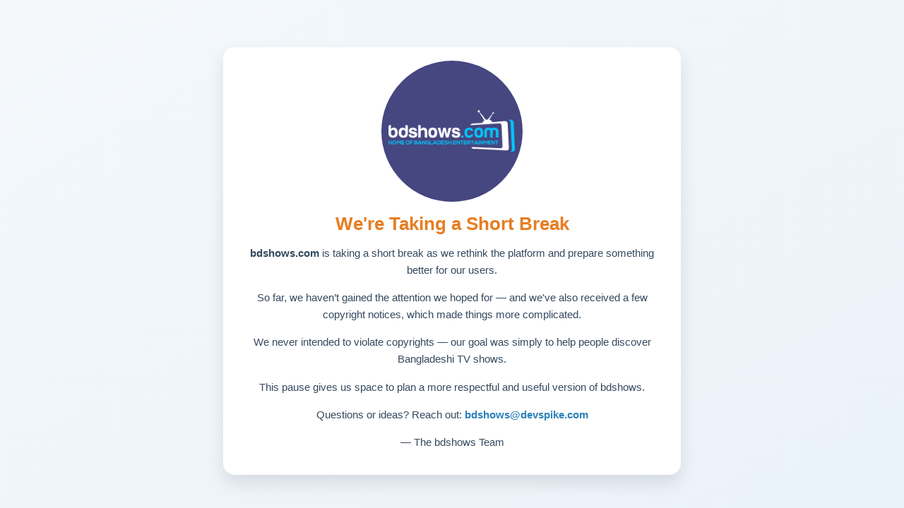

--- FILE ---
content_type: text/html
request_url: https://www.bdshows.com/channel/jamco-entertainment
body_size: 1235
content:
<!DOCTYPE html>
<html lang="en">
<head>
    <meta charset="UTF-8" />
    <meta name="viewport" content="width=device-width, initial-scale=1.0" />
    <title>bdshows.com – We'll Be Back Soon</title>
    <style>
        body {
            margin: 0;
            font-family: 'Segoe UI', Tahoma, Geneva, Verdana, sans-serif;
            background: linear-gradient(to bottom right, #f4f8fb, #eaf2f9);
            color: #2c3e50;
            display: flex;
            justify-content: center;
            align-items: center;
            min-height: 100vh;
            text-align: center;
            padding: 10px;
        }

        .container {
            background: white;
            padding: 1.2em 1.5em;
            border-radius: 16px;
            max-width: 600px; /* Increased width */
            box-shadow: 0 12px 25px rgba(0, 0, 0, 0.1);
        }

        .logo-wrapper {
            background-color: #464680;
            border-radius: 50%;
            width: 200px;
            height: 200px;
            margin: 0 auto 1em;
            display: flex;
            justify-content: center;
            align-items: center;
        }

        img.logo {
            width: 180px;
            height: auto;
        }

        h1 {
            font-size: 1.6rem;
            color: #e67e22;
            margin-bottom: 0.5em;
        }

        p {
            font-size: 0.95rem;
            line-height: 1.6;
            color: #34495e;
            margin-bottom: 1em;
        }

        a.email {
            color: #2980b9;
            font-weight: bold;
            text-decoration: none;
        }

        a.email:hover {
            text-decoration: underline;
        }

        @media (max-width: 480px) {
            .container {
                padding: 1em;
            }

            .logo-wrapper {
                width: 160px;
                height: 160px;
            }

            img.logo {
                width: 100px;
            }

            h1 {
                font-size: 1.4rem;
            }

            p {
                font-size: 0.9rem;
            }
        }
    </style>
    <!-- Google Analytics 4 -->
    <script async src="https://www.googletagmanager.com/gtag/js?id=G-KBKZZ0ENGH"></script>
    <script>
        window.dataLayer = window.dataLayer || [];
        function gtag(){ dataLayer.push(arguments); }
        gtag('js', new Date());

        gtag('config', 'G-KBKZZ0ENGH');
    </script>
</head>
<body>
<div class="container">
    <div class="logo-wrapper">
        <img src="/logo.png" alt="bdshows logo" class="logo" />
    </div>
    <h1>We're Taking a Short Break</h1>
    <p><strong>bdshows.com</strong> is taking a short break as we rethink the platform and prepare something better for our users.</p>
    <p>So far, we haven’t gained the attention we hoped for — and we've also received a few copyright notices, which made things more complicated.</p>
    <p>We never intended to violate copyrights — our goal was simply to help people discover Bangladeshi TV shows.</p>
    <p>This pause gives us space to plan a more respectful and useful version of bdshows.</p>
    <p>Questions or ideas? Reach out: <a href="mailto:bdshows@devspike.com" class="email">bdshows@devspike.com</a></p>
    <p>— The bdshows Team</p>

</div>
</body>
</html>
